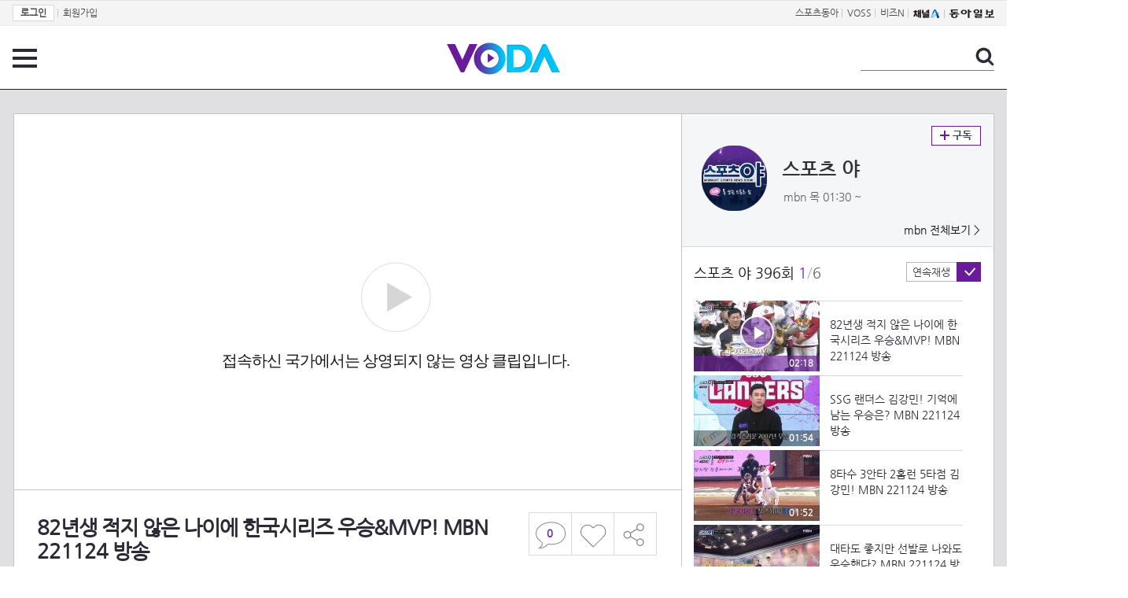

--- FILE ---
content_type: text/html; charset=UTF-8
request_url: https://voda.donga.com/3/all/39/3782212/1
body_size: 9558
content:
<!doctype html>
<html lang="ko">
    <head>
        <title>82년생 적지 않은 나이에 한국시리즈 우승&MVP! MBN 221124 방송 | 보다</title>
        <meta name='keywords' content='보다, VODA, 동아일보, 동아닷컴, news, donga.com, voda'>
        <meta name='description' content="스포츠 야 396회 - 2022.11.24 적지 않은 나이에 한국시리즈 MVP 김강민!">
        <meta name='writer' content='동아닷컴'>
        <meta http-equiv='Content-Type' content='text/html; charset=utf-8'>
        <meta http-equiv="X-UA-Compatible" content="IE=edge">
        <meta property="og:image" content="https://dimg.donga.com/egc/CDB/VODA/Article/MK1/PR682/63/7e/58/a0/637e58a020bda0a0a0a.jpg"/>
        <meta name='robots' content='index,follow'/><meta name='googlebot' content='index,follow'/><meta name='referrer' content='no-referrer-when-downgrade'><meta property='og:type' content='video'><meta property='og:site_name' content='voda.donga.com' /><meta property='og:title' content='82년생 적지 않은 나이에 한국시리즈 우승&amp;MVP! MBN 221124 방송'/><meta property='og:image' content='https://dimg.donga.com/egc/CDB/VODA/Article/MK1/PR682/63/7e/58/a0/637e58a020bda0a0a0a.jpg'/><meta property='og:description' content='스포츠 야 396회 - 2022.11.24 적지 않은 나이에 한국시리즈 MVP 김강민!'><meta property='og:url' content='https://voda.donga.com/3/all/39/3782212/1'><meta property='og:video' content='https://voda.donga.com/play?cid=3782212&isAutoPlay=0'><meta property='og:video:url' content='https://voda.donga.com/play?cid=3782212&isAutoPlay=0'><meta property='og:video:type' content='text/html' /><meta property='og:video:width' content='476'><meta property='og:video:height' content='268'><meta property='og:video' content='https://voda.donga.com/play?cid=3782212&isAutoPlay=0'><meta property='og:video:url' content='https://voda.donga.com/play?cid=3782212&isAutoPlay=0'><meta property='og:video:type' content='application/x-shockwave-flash' /><meta property='og:video:width' content='476'><meta property='og:video:height' content='268'><meta name='twitter:card' content='summary' /><meta name='twitter:image:src' content='https://dimg.donga.com/egc/CDB/VODA/Article/MK1/PR682/63/7e/58/a0/637e58a020bda0a0a0a.jpg' /><meta name='twitter:site' content='@dongamedia' /><meta name='twitter:url' content='https://voda.donga.com/3/all/39/3782212/1' /><meta name='twitter:description' content='스포츠 야 396회 - 2022.11.24 적지 않은 나이에 한국시리즈 MVP 김강민!' /><meta name='twitter:title' content='82년생 적지 않은 나이에 한국시리즈 우승&amp;MVP! MBN 221124 방송' />
        <link rel="image_src" href="https://dimg.donga.com/egc/CDB/VODA/Article/MK1/PR682/63/7e/58/a0/637e58a020bda0a0a0a.jpg" />
        <link rel='stylesheet' type='text/css' href='https://image.donga.com/voda/pc/2016/css/style.css?t=20240708'>
        <script type="text/javascript" src="https://image.donga.com/donga/js.v.1.0/jquery-latest.js"></script>
        <script type='text/javascript' src='https://image.donga.com/donga/js.v.1.0/jquery-ui.js'></script>
        <script type='text/javascript' src='https://image.donga.com/donga/js.v.1.0/jquery-cookie.js'></script>
        <script type='text/javascript' src='https://image.donga.com/donga/js.v.1.0/donga.js'></script>
            <script type="application/ld+json">
    {
      "@context": "https://schema.org",
      "@type": "VideoObject",
      "name": "82년생 적지 않은 나이에 한국시리즈 우승&amp;MVP! MBN 221124 방송",
      "description": "스포츠 야 396회 - 2022.11.24 적지 않은 나이에 한국시리즈 MVP 김강민!",
      "thumbnailUrl": [
        "https://dimg.donga.com/egc/CDB/VODA/Article/MK1/PR682/63/7e/58/a0/637e58a020bda0a0a0a.jpg"
       ],
      "uploadDate": "2022-11-24T02:20:46+09:00",
      "duration": "PT2M18S",
      "contentUrl": "https://voda.donga.com/play?cid=3782212&isAutoPlay=0",
      "embedUrl": "https://voda.donga.com/3/all/39/3782212/1",
      "regionsAllowed": ["KR"]
    }
    </script>
        <script type='text/javascript' src='https://image.donga.com/dac/VODA/voda_view_head_taboola.js'></script>
        
<script type="text/javascript" src="https://image.donga.com/donga/js.v.1.0/GAbuilder.js?t=20240911"></script>
<script type="text/javascript">
gabuilder = new GAbuilder('GTM-PSNN4TX') ;
let pageviewObj = {
    'up_login_status' : 'N'
}
gabuilder.GAScreen(pageviewObj);
</script>
    </head>
    <body >
        
<!-- Google Tag Manager (noscript) -->
<noscript><iframe src='https://www.googletagmanager.com/ns.html?id=GTM-PSNN4TX' height='0' width='0' style='display:none;visibility:hidden'></iframe></noscript>
<!-- End Google Tag Manager (noscript) -->
        <div class='skip'><a href='#content'>본문바로가기</a></div>

        <!-- gnb 영역 -->
        <div id='gnb'>
    <div class='gnbBox'>
        <ul class='gnbLeft'>
            <li><a href='https://secure.donga.com/membership/login.php?gourl=https%3A%2F%2Fvoda.donga.com%2F3%2Fall%2F39%2F3782212%2F1'><strong>로그인</strong></a> | </li><li><a href='https://secure.donga.com/membership/join.php?gourl=https%3A%2F%2Fvoda.donga.com%2F3%2Fall%2F39%2F3782212%2F1'>회원가입</a></li>
        </ul>
        <ul class='gnbRight'>
            <li><a href='https://sports.donga.com' target='_blank' alt='SPORTS' title='SPORTS'>스포츠동아</a> | </li><li><a href='https://studio.donga.com/' target='_blank' alt='VOSS' title='VOSS'>VOSS</a> | </li><li><a href='https://bizn.donga.com' target='_blank' alt='BIZN' title='BIZN'>비즈N</a> | </li><li><a href='http://www.ichannela.com/' target='_blank' alt='CHANNEL_A' title='CHANNEL_A'><img src='https://image.donga.com/pc/2022/images/common/btn_ichannela.png'></a></li><li><a href='https://www.donga.com'><img src='https://image.donga.com/pc/2022/images/common/btn_donga.png'></a></li>
        </ul>
    </div>
</div>
        <!-- //gnb 영역 -->

        <!-- header 영역 -->
        <div id='header'>
            <!-- 메뉴 -->
            <div class="menu">
                <a href="#" class="menuBtn" onClick='javascript:$(".menuLayer").toggle();return false;'>전체 메뉴</a>
                <!-- 메뉴 레이어 -->
                <div class='menuLayer' style='display:none;' onmouseover='javascript:$(".menuLayer").show();' onMouseOut='javascript:$(".menuLayer").hide();'>
                    <div class="menu_box player">
                        <strong class="tit">동영상</strong>
                        <ul class="list_menu">
                            <li><a href="https://voda.donga.com/List?p1=genre&p2=all">최신</a></li>
                            <li><a href="https://voda.donga.com/List?p1=genre&p2=bestclick">인기</a></li>
                            <!-- <li><a href="https://voda.donga.com/List?c=01010&p1=genre&p2=all">뉴스</a></li> -->
                            <li><a href="https://voda.donga.com/List?c=0102&p1=genre&p2=all">예능</a></li>
                            <li><a href="https://voda.donga.com/List?c=0103&p1=genre&p2=all">뮤직</a></li>
                            <li><a href="https://voda.donga.com/List?c=0109&p1=genre&p2=all">어린이</a></li>
                            <li><a href="https://voda.donga.com/List?c=0107&p1=genre&p2=all">스포츠</a></li>
                            <!-- <li><a href="https://voda.donga.com/List?c=0108&p1=genre&p2=all">게임</a></li> -->
                            <li><a href="https://voda.donga.com/List?c=0105&p1=genre&p2=all">교양</a></li>
                            <li><a href="https://voda.donga.com/List?c=0106&p1=genre&p2=all">라이프</a></li>
                            <li><a href="https://voda.donga.com/List?c=0104&p1=genre&p2=all">시사</a></li>
                            <li><a href="https://voda.donga.com/List?c=0101&p1=genre&p2=all">드라마/영화</a></li>
                        </ul>
                    </div>
                    <div class="menu_box program">
                        <strong class="tit">프로그램</strong>
                        <ul class="list_menu">
                            <li><a href="https://voda.donga.com/List?p1=program&p2=all">최신 업데이트</a></li>
                            <li><a href="https://voda.donga.com/List?c=0005&p1=program&p2=broad">방송사별</a></li>
                            <li><a href="https://voda.donga.com/List?p1=program&p2=weekly">요일별</a></li>
                        </ul>
                    </div>
                    <div class="menu_box my">
                        <strong class="tit">MY</strong>
                        <ul class="list_menu">
                            <li><a href="https://voda.donga.com/My/List?p1=recent">최근 본</a></li>
                            <li><a href="https://voda.donga.com/My/List?p1=like">좋아요</a></li>
                            <li><a href="https://voda.donga.com/My/Subscription">구독</a></li>
                        </ul>
                    </div>
                    <div class="menu_box tv_brand">
                        <strong class="tit">브랜드관</strong>
                        <ul class="list_menu">
                            <li><a href="https://voda.donga.com/Brand?c=0&p1=tvchosun&p4=0003"><span class="icon_brand tvcho">TV조선</span></a></li>
                            <li><a href="https://voda.donga.com/Brand?c=0&p1=mbn&p4=0006"><span class="icon_brand mbn">MBN</span></a></li>
                            <li><a href="https://voda.donga.com/Brand?c=0&p1=channela&p4=0004"><span class="icon_brand cha">채널A</span></a></li>
                            <li><a href="https://voda.donga.com/Brand?c=0&p1=jtbc&p4=0005"><span class="icon_brand jtbc">JTBC</span></a></li>
                            <!--<li><a href="https://voda.donga.com/Brand?c=0&p1=cjenm&p4=0007"><span class="icon_brand cjem">CJ ENM</span></a></li>-->
                            <li><a href="https://voda.donga.com/Brand?c=0&p1=kbs&p4=0008"><span class="icon_brand kbs">KBS</span></a></li>
                            <li><a href="https://voda.donga.com/Brand?c=0&p1=mbc&p4=0002"><span class="icon_brand mbc">MBC</span></a></li>
                            <li><a href="https://voda.donga.com/Brand?c=0&p1=sbs&p4=0001"><span class="icon_brand sbs">SBS</span></a></li>
                            <!-- <li><a href="#"><span class="icon_brand ebs">EBS</span></a></li> -->
                        </ul>
                    </div>
                    <a href='#' class="btn_close" onClick='javascript:$(".menuLayer").hide();return false;'>닫기</a>
                </div>
                <!-- //메뉴 레이어 -->
            </div>
            <!-- //메뉴 -->
            <h1><a href="https://voda.donga.com"><img src="https://image.donga.com/voda/pc/2016/images/logo.gif" alt="VODA" /></a></h1>
            <!-- 전체 검색 -->
            <div class="search">
                <form action="https://voda.donga.com/Search" name="search">
                    <fieldset>
                        <legend>검색</legend>
                        <input type="text" id="query" name="query" title="검색어 입력 " />
                        <a href="javascript:search.submit();">검색</a>
                    </fieldset>
                </form>
            </div>
            <!-- // 전체 검색 -->
        </div>
        <!-- //header 영역 -->        <div id="wrap">
            <!-- container -->
            <div id="container">
                <div id="content">
                    <div class="playView">
                        <!-- 상단 동영상 영역 -->
                        <div class="playAreaWrap">
                        <div class="playArea">
                            <div class="playAreaCon">
                                <div class="playLeft">
                                    <!-- iframe 동영상 영역 -->
                                    <iframe width="848" height="478" src="https://voda.donga.com/play?cid=3782212&prod=voda&isAutoPlay=1&reco=0" frameborder="0" allowfullscreen name="iframe" scrolling="no"></iframe>
                                    <!-- //iframe 동영상 영역 -->
                                    <div class="playInfo">
                                        <h1 class="tit">82년생 적지 않은 나이에 한국시리즈 우승&MVP! MBN 221124 방송</h1>
                                        <span>재생 <span id="playCnt">0</span>회  <span>|</span>  등록 2022.11.24</span>
                                        <div class="txtBox">
                                            <p class="txt">적지 않은 나이에 한국시리즈 MVP 김강민!</p>
                                            <!-- 더보기했을 떄 내용 -->
                                            <div class="txt2">
                                            <p>적지 않은 나이에 한국시리즈 MVP 김강민!<br><br><strong>영상물 등급&nbsp;&nbsp;</strong> 모든 연령 시청가 <br>
<strong>방영일&nbsp;&nbsp;&nbsp;&nbsp;&nbsp;&nbsp;&nbsp;&nbsp;&nbsp;&nbsp;</strong> 2022. 11. 24<br>
<strong>카테고리&nbsp;&nbsp;&nbsp;&nbsp;&nbsp;&nbsp;</strong> 스포츠</p>
                                                <ul>
                                                    
                                                </ul>
                                            </div>
                                            <!-- //더보기했을 떄 내용 -->
                                        </div>
                                        
                                        <script type='text/javascript' src='https://image.donga.com/dac/VODA/voda_view_content.js'></script>
                                        <div class='play_bottom_ad'><script src='https://image.donga.com/dac/VODA/PC/voda_view_center_banner.js' type='text/javascript'></script></div>

                                        <ul class="btnArea">
                                            <li class="comment">
                                                <a href="#replyLayer" id="replyCnt"></a>
                                            </li>
                                            <span id='likeCnt' style='display:none;'></span><li class='like' onclick='javascript:return _spinTopLike(spinTopParams);' id='likeBtn'><a href='#'>좋아요</a></li> <li class='like' id='likeBox' style='display:none;'><a href='#' class='on' ></a></li>
                                            <li class="share">
                                                <a href="#none" class="shareBtn" onClick='javascript:$(".shareLayer").toggle();'>공유하기</a>
                                            </li>
                                        </ul>
                                        <div class='shareLayer' style='display:none;' onmouseover='javascript:$(".shareLayer").show();' onMouseOut='javascript:$(".shareLayer").hide();' >
                                            <span class="title">공유하기</span>
                                            <ul class="sns_list">

                                                <li><a href="#" onclick = "window.open( 'http://www.facebook.com/sharer.php?u=https%3A%2F%2Fvoda.donga.com%2F3%2Fall%2F39%2F3782212%2F1', '_SNS', 'width=760,height=500' ) ;return false;"><span class="icon_sns facebook">페이스북</span></a></li>
                                                <li><a href="#" onclick = "window.open( 'http://twitter.com/share?text=82%EB%85%84%EC%83%9D%20%EC%A0%81%EC%A7%80%20%EC%95%8A%EC%9D%80%20%EB%82%98%EC%9D%B4%EC%97%90%20%ED%95%9C%EA%B5%AD%EC%8B%9C%EB%A6%AC%EC%A6%88%20%EC%9A%B0%EC%8A%B9%26MVP%21%20MBN%20221124%20%EB%B0%A9%EC%86%A1%20%3A%20VODA%20donga.com&url=https%3A%2F%2Fvoda.donga.com%2F3%2Fall%2F39%2F3782212%2F1', '_SNS', 'width=860,height=500' ) ;return false;"><span class="icon_sns twitter">트위터</span></a></li>

                                                
                                                <li class="url">
                                                    <input type="text" class="url_inp" value="https://voda.donga.com/3/all/39/3782212/1"  id="url1"><a href="#" class="btn_copyurl" onclick="javascript:copyUrl('url1'); return false;">url복사</a>
                                                    <span class="txt" id="url1Txt">URL주소가 <em>복사</em>되었습니다.</span>
                                                </li>

                                            </ul>
                                            <a href='#none' class="btn_close" onClick='javascript:$(".shareLayer").hide();return false;'>닫기</a>
                                        </div>
                                    </div>
                                </div>
                                <div class="playRight">
                                    <div class="titBox">
    <div class='imgBox prgBg'><img src='https://dimg.donga.com/egc/CDB/VODA/Article/Program/MK1/PR682/MK1PR682864_thumb.jpg' alt='' /><span class='bg'></span></div>
    <div class="infoBox">
        <h2><a href='https://voda.donga.com/Program?cid=546263'>스포츠 야</a></h2>
        <span class="info">mbn 목  01:30 ~ </span>
    </div>
    <span class="subscribe">
        <a href='#' id='favorite0' onclick='javascript:return _spinTopFavorite(spinTopParams, 0);'>구독</a><a href='#' id='disfavorite0' onclick='javascript:return _spinTopDisFavorite(spinTopParams, 0);' class='on' style='display:none;'>구독</a>
    </span>
    <span class="all"><a href='https://voda.donga.com/Brand?c=0&p1=mbn' >mbn 전체보기 ></a></span>
</div>
                                    <div class="titListBox">
                                        <div>
                                            <div class="info">
                                                <span class="name">스포츠 야 396회</span>  <span class='cur'>1</span><span class='slash'>/</span><span class='tot'>6</span>
                                            </div>
                                            <span class="autoPlayBox">
                                                    <span class="autoPlay">연속재생</span><span class="chk" id="chk_auto">동의</span>
                                            </span>
                                        </div>
                                        <div class="titList">
                                            <ul id="mydiv">
                                               <li>
    <a href="https://voda.donga.com/view/3/all/39/3782212/1">
        <div class="thumb">
            <img src="https://dimg.donga.com/c/160/90/95/1/egc/CDB/VODA/Article/MK1/PR682/63/7e/58/a0/637e58a020bda0a0a0a.jpg" alt="" />
            <div class="play_info on">
                <span class="time">02:18</span>
            </div>
            <span class='play'>재생중</span>
        </div>
        <div class="thumb_txt">
            <p>82년생 적지 않은 나이에 한국시리즈 우승&MVP! MBN 221124 방송</p>
        </div>
    </a>
</li><li>
    <a href="https://voda.donga.com/view/3/all/39/3782215/1">
        <div class="thumb">
            <img src="https://dimg.donga.com/c/160/90/95/1/egc/CDB/VODA/Article/MK1/PR682/63/7e/58/a1/637e58a10060a0a0a0a.jpg" alt="" />
            <div class="play_info">
                <span class="time">01:54</span>
            </div>
            
        </div>
        <div class="thumb_txt">
            <p>SSG 랜더스 김강민! 기억에 남는 우승은? MBN 221124 방송</p>
        </div>
    </a>
</li><li>
    <a href="https://voda.donga.com/view/3/all/39/3782230/1">
        <div class="thumb">
            <img src="https://dimg.donga.com/c/160/90/95/1/egc/CDB/VODA/Article/MK1/PR682/63/7e/59/8b/637e598b2135a0a0a0a.jpg" alt="" />
            <div class="play_info">
                <span class="time">01:52</span>
            </div>
            
        </div>
        <div class="thumb_txt">
            <p>8타수 3안타 2홈런 5타점 김강민! MBN 221124 방송</p>
        </div>
    </a>
</li><li>
    <a href="https://voda.donga.com/view/3/all/39/3782224/1">
        <div class="thumb">
            <img src="https://dimg.donga.com/c/160/90/95/1/egc/CDB/VODA/Article/MK1/PR682/63/7e/59/8b/637e598b0b06a0a0a0a.jpg" alt="" />
            <div class="play_info">
                <span class="time">02:24</span>
            </div>
            
        </div>
        <div class="thumb_txt">
            <p>대타도 좋지만 선발로 나와도 우승했다? MBN 221124 방송</p>
        </div>
    </a>
</li><li>
    <a href="https://voda.donga.com/view/3/all/39/3782227/1">
        <div class="thumb">
            <img src="https://dimg.donga.com/c/160/90/95/1/egc/CDB/VODA/Article/MK1/PR682/63/7e/59/8b/637e598b11fda0a0a0a.jpg" alt="" />
            <div class="play_info">
                <span class="time">03:19</span>
            </div>
            
        </div>
        <div class="thumb_txt">
            <p>인상 깊은 활약을 해보고 싶은 김강민 선수 MBN 221124 방송</p>
        </div>
    </a>
</li><li>
    <a href="https://voda.donga.com/view/3/all/39/3782218/1">
        <div class="thumb">
            <img src="https://dimg.donga.com/c/160/90/95/1/egc/CDB/VODA/Article/MK1/PR682/63/87/96/63/6387966310d3a0a0a0a.jpg" alt="" />
            <div class="play_info">
                <span class="time">02:28</span>
            </div>
            
        </div>
        <div class="thumb_txt">
            <p>엄청난 관심이 부담스러웠던 김강민 선수 MBN 221124 방송</p>
        </div>
    </a>
</li>
                                            </ul>
                                        </div>
                                    </div>
                                    <div class='aside_bottom_ad'><script src='https://image.donga.com/dac/VODA/PC/voda_view_aside_bottom.js' type='text/javascript'></script></div>
                                </div>
                            </div>

                        <div class='ad_right01'><script type='text/javascript' src='https://image.donga.com/dac/VODA/voda_view_right_wing_20170223.js'></script></div>
                        <div class='ad_left01'><script src='https://image.donga.com/dac/VODA/PC/voda_view_left_wing.js' type='text/javascript'></script></div>
                        </div>
                </div>
<script>
    $(document).ready(function(){
        $('.playInfo .more').click(function(){
            $('.playLeft').toggleClass('on');
            if ($('.playLeft').hasClass('on'))
            {
                $('.playLeft').css('height','auto');
            }
            /* 더보기했을 때 */
            $('.playInfo .txt2').toggleClass('on');

            if ($('.playInfo .txt2').hasClass('on'))
            {
                $('.playInfo .txt').css('display','none');
                $('.playInfo .more').text('닫기');
            }
            else
            {
                $('.playInfo .txt').css('display','block');
                $('.playInfo .more').text('더보기');

            }

            /* 더보기했을 때 동영상리스트 높이 */
            $('.titListBox .titList ul').toggleClass('on');
            if ($('.titListBox .titList ul').hasClass('on'))
            {
                var moreTxtH = $('.playInfo .txtBox .txt2.on').height();
                var listH = $('.titListBox .titList ul').height();
                var morelistH = listH+moreTxtH+30;
                $('.titListBox .titList').css('height',morelistH);
                $('.titListBox .titList ul').css('height',morelistH);
            }
            else
            {
                $('.titListBox .titList').css('height','411px');
                $('.titListBox .titList ul').css('height','411px');
            }
        });
    });
</script>
<script>
    function sendAdLog(track_url) {
        var param = {
            f: track_url
        } ;
        $.ajax({
            url: "https://voda.donga.com/OPENAPI/voda/sendlog",
            data: param,
            type: "post",
            success : function() {
            },
            error : function(){
                console.log("error");
            }
        });
    }

    var cookie_chk = "0" ;

    if (cookie_chk == 1)
    {
        $('#likeBtn').hide() ;
        $('#likeBox').show() ;
    }
    else
    {
        $("#likeBtn").click( function(){
            $('#likeBtn').hide() ;
            $('#likeBox').show() ;
        });
    }
    $("#likeBox").click( function(){
        alert('이미 추천하였습니다.') ;
        return false;
    });
    function getSpinTopCount()
    {
        $.getJSON ( "https://spintop.donga.com/comment?jsoncallback=?", {
            m: "newsinfo" ,
            p3: "voda.donga.com" ,
            p4: "VODA.3782212"
        })
        .done ( function( result ) {
            var data = $.parseJSON(result);
            if (data.DATA)
            {
                $('#playCnt').html( data.DATA.ref2  ) ;
            }
            else
            {
                $('#playCnt').html( 0 ) ;
            }
        })
        .error ( function( result ) {
        });
    }
    function getCommentCount()
    {
        $.getJSON ( "https://spintop.donga.com/comment?jsoncallback=?", {
            m: "count" ,
            p3: "voda.donga.com" ,
            p4: "VODA.3782212"
        })
        .done ( function( result ) {
            $('#replyCnt').html( '<strong>'+result+'</strong>' ) ;
        })
        .error ( function( result ) {
        });
    }
    getSpinTopCount();
    getCommentCount();

</script>
                        <!-- //상단 동영상 영역 -->
<script type='text/javascript' src='https://image.donga.com/dac/VODA/voda_view_taboola.js'></script>

<div class="playViewCon">
    <!-- 당신이 좋아 할 만한 영상 -->
    <div>
        <h3>당신이 좋아 할 만한 영상</h3>
        <ul class="thumb_list">
                        <li>
                <a href="javascript:sendRecommendLog('S01_477485067', '6030403');">
                <div class="thumb">
                    <img src="https://dimg.donga.com/c/240/135/95/1/egc/CDB/VODA/Article/S01/P475968154/S01_477484939332.jpg" alt="" />
                    <div class="play_info">
                        <span class="play">재생</span>
                        <span class="time">01:30</span>
                    </div>
                </div>
                <div class="thumb_txt">
                    <span class="tit">내겐 너무 까칠한 매니저 - 비서진</span>
                    <span class="txt">‘배우출신 매니저’ 이서진, 한지민 NG 장면에 연기 수발 시작↗</span>
                </div>
                <span class="line"></span>
            </a>
        </li>            <li>
                <a href="javascript:sendRecommendLog('S01_477485067', '6051262');">
                <div class="thumb">
                    <img src="https://dimg.donga.com/c/240/135/95/1/egc/CDB/VODA/Article/S01/P475968154/S01_477639982189.jpg" alt="" />
                    <div class="play_info">
                        <span class="play">재생</span>
                        <span class="time">01:31</span>
                    </div>
                </div>
                <div class="thumb_txt">
                    <span class="tit">내겐 너무 까칠한 매니저 - 비서진</span>
                    <span class="txt">“모래주머니 같아(?)” 김광규, 안유진의 ‘두바이쫀득쿠키’ 조공에 맛 평가 시작!</span>
                </div>
                <span class="line"></span>
            </a>
        </li>            <li>
                <a href="javascript:sendRecommendLog('S01_477485067', '6051433');">
                <div class="thumb">
                    <img src="https://dimg.donga.com/c/240/135/95/1/egc/CDB/VODA/Article/K02/T2025-0159/K02_PS-2025195981-01-000_20260109_SC002210.png" alt="" />
                    <div class="play_info">
                        <span class="play">재생</span>
                        <span class="time">01:43</span>
                    </div>
                </div>
                <div class="thumb_txt">
                    <span class="tit">화려한 날들</span>
                    <span class="txt">[45회 선공개] 너 2억 마련해와. [화려한 날들] | KBS 방송</span>
                </div>
                <span class="line"></span>
            </a>
        </li>            <li>
                <a href="javascript:sendRecommendLog('S01_477485067', '6051094');">
                <div class="thumb">
                    <img src="https://dimg.donga.com/c/240/135/95/1/egc/CDB/VODA/Article/S01/P476383399/S01_477639301929.jpg" alt="" />
                    <div class="play_info">
                        <span class="play">재생</span>
                        <span class="time">03:09</span>
                    </div>
                </div>
                <div class="thumb_txt">
                    <span class="tit">모범택시3</span>
                    <span class="txt">[눈물 엔딩] 이제훈, 사건의 전말 알게 된 후 참았던 감정 폭발</span>
                </div>
                <span class="line"></span>
            </a>
        </li>            <li>
                <a href="javascript:sendRecommendLog('S01_477485067', '6049966');">
                <div class="thumb">
                    <img src="https://dimg.donga.com/c/240/135/95/1/egc/CDB/VODA/Article/S01/P475968154/S01_477628448279.jpg" alt="" />
                    <div class="play_info">
                        <span class="play">재생</span>
                        <span class="time">06:34</span>
                    </div>
                </div>
                <div class="thumb_txt">
                    <span class="tit">내겐 너무 까칠한 매니저 - 비서진</span>
                    <span class="txt">[선공개] “재량껏!” 이서진×김광규 제압하는 my스타 장원영의 한마디</span>
                </div>
                <span class="line"></span>
            </a>
        </li>            <li>
                <a href="javascript:sendRecommendLog('S01_477485067', '6051004');">
                <div class="thumb">
                    <img src="https://dimg.donga.com/c/240/135/95/1/egc/CDB/VODA/Article/S01/P476383399/S01_47763865333.jpg" alt="" />
                    <div class="play_info">
                        <span class="play">재생</span>
                        <span class="time">02:30</span>
                    </div>
                </div>
                <div class="thumb_txt">
                    <span class="tit">모범택시3</span>
                    <span class="txt">“다들 오느라 수고 많았다” 이제훈, 위장 잠입한 무지개 운수 멤버들 구하기 위해 등장</span>
                </div>
                <span class="line"></span>
            </a>
        </li>            <li>
                <a href="javascript:sendRecommendLog('S01_477485067', '6051271');">
                <div class="thumb">
                    <img src="https://dimg.donga.com/c/240/135/95/1/egc/CDB/VODA/Article/S01/P475968154/S01_47764003581.jpg" alt="" />
                    <div class="play_info">
                        <span class="play">재생</span>
                        <span class="time">01:28</span>
                    </div>
                </div>
                <div class="thumb_txt">
                    <span class="tit">내겐 너무 까칠한 매니저 - 비서진</span>
                    <span class="txt">“매니저 하나 찍어줘” 김광규, 카리나와 친분 과시하며 이서진에게 기념사진 부탁↗</span>
                </div>
                <span class="line"></span>
            </a>
        </li>            <li>
                <a href="javascript:sendRecommendLog('S01_477485067', '6051280');">
                <div class="thumb">
                    <img src="https://dimg.donga.com/c/240/135/95/1/egc/CDB/VODA/Article/S01/P475968154/S01_477640100257.jpg" alt="" />
                    <div class="play_info">
                        <span class="play">재생</span>
                        <span class="time">01:27</span>
                    </div>
                </div>
                <div class="thumb_txt">
                    <span class="tit">내겐 너무 까칠한 매니저 - 비서진</span>
                    <span class="txt">“제가 다 일렀어요!” 안유진, ‘큰아버지’ 김광규의 셀카 타임에 분노 (ft. 유노윤호)</span>
                </div>
                <span class="line"></span>
            </a>
        </li>            <li>
                <a href="javascript:sendRecommendLog('S01_477485067', '6051145');">
                <div class="thumb">
                    <img src="https://dimg.donga.com/c/240/135/95/1/egc/CDB/VODA/Article/S01/P475968154/S01_477639579695.jpg" alt="" />
                    <div class="play_info">
                        <span class="play">재생</span>
                        <span class="time">01:25</span>
                    </div>
                </div>
                <div class="thumb_txt">
                    <span class="tit">내겐 너무 까칠한 매니저 - 비서진</span>
                    <span class="txt">“뭐 어쩌라고 괜찮아!” 안유진, 이서진×김광규에게 ‘퀸의 마인드’ 장착 요구↗</span>
                </div>
                <span class="line"></span>
            </a>
        </li>            <li>
                <a href="javascript:sendRecommendLog('S01_477485067', '6051574');">
                <div class="thumb">
                    <img src="https://dimg.donga.com/c/240/135/95/1/egc/CDB/VODA/Article/K02/T2025-0062/K02_LS-20251201194157-01-000_20260109_SC001489.jpg" alt="" />
                    <div class="play_info">
                        <span class="play">재생</span>
                        <span class="time">00:55</span>
                    </div>
                </div>
                <div class="thumb_txt">
                    <span class="tit">은애하는 도적님아</span>
                    <span class="txt">[3화 선공개] 그 날 밤도? [은애하는 도적님아] | KBS 방송</span>
                </div>
                <span class="line"></span>
            </a>
        </li>            <li>
                <a href="javascript:sendRecommendLog('S01_477485067', '5986729');">
                <div class="thumb">
                    <img src="https://dimg.donga.com/c/240/135/95/1/egc/CDB/VODA/Article/S01/P475968154/S01_477149179742.jpg" alt="" />
                    <div class="play_info">
                        <span class="play">재생</span>
                        <span class="time">01:30</span>
                    </div>
                </div>
                <div class="thumb_txt">
                    <span class="tit">내겐 너무 까칠한 매니저 - 비서진</span>
                    <span class="txt">이서진×김광규, 역대급으로 많은 ‘올데이 프로젝트’ 수발 물품에 동공 지진</span>
                </div>
                <span class="line"></span>
            </a>
        </li>            <li>
                <a href="javascript:sendRecommendLog('S01_477485067', '6051049');">
                <div class="thumb">
                    <img src="https://dimg.donga.com/c/240/135/95/1/egc/CDB/VODA/Article/S01/P476383399/S01_477638763639.jpg" alt="" />
                    <div class="play_info">
                        <span class="play">재생</span>
                        <span class="time">02:24</span>
                    </div>
                </div>
                <div class="thumb_txt">
                    <span class="tit">모범택시3</span>
                    <span class="txt">“절대 그런 짓을 할 사람이 아닙니다” 이제훈×김서하, 사건 해결에 대한 불굴의 의지</span>
                </div>
                <span class="line"></span>
            </a>
        </li>            <li>
                <a href="javascript:sendRecommendLog('S01_477485067', '6040714');">
                <div class="thumb">
                    <img src="https://dimg.donga.com/c/240/135/95/1/egc/CDB/VODA/Article/S01/P475968154/S01_477558384676.jpg" alt="" />
                    <div class="play_info">
                        <span class="play">재생</span>
                        <span class="time">01:27</span>
                    </div>
                </div>
                <div class="thumb_txt">
                    <span class="tit">내겐 너무 까칠한 매니저 - 비서진</span>
                    <span class="txt">이서진, ‘my 스타’ 이지혜 딸 문엘리 등장에 숨길 수 없는 보조개 미소</span>
                </div>
                <span class="line"></span>
            </a>
        </li>            <li>
                <a href="javascript:sendRecommendLog('S01_477485067', '6040756');">
                <div class="thumb">
                    <img src="https://dimg.donga.com/c/240/135/95/1/egc/CDB/VODA/Article/S01/P475968154/S01_477558634775.jpg" alt="" />
                    <div class="play_info">
                        <span class="play">재생</span>
                        <span class="time">01:29</span>
                    </div>
                </div>
                <div class="thumb_txt">
                    <span class="tit">내겐 너무 까칠한 매니저 - 비서진</span>
                    <span class="txt">이서진×이지혜, 환상의 호흡 자랑하며 선보인 ＜그대안의 블루＞</span>
                </div>
                <span class="line"></span>
            </a>
        </li>            <li>
                <a href="javascript:sendRecommendLog('S01_477485067', '6030487');">
                <div class="thumb">
                    <img src="https://dimg.donga.com/c/240/135/95/1/egc/CDB/VODA/Article/S01/P475968154/S01_47748527878.jpg" alt="" />
                    <div class="play_info">
                        <span class="play">재생</span>
                        <span class="time">01:31</span>
                    </div>
                </div>
                <div class="thumb_txt">
                    <span class="tit">내겐 너무 까칠한 매니저 - 비서진</span>
                    <span class="txt">“진짜 그렇게 살지 마!” 한지민, 이서진에게 한풀이 ‘야자타임’ 시작↗</span>
                </div>
                <span class="line"></span>
            </a>
        </li>            <li>
                <a href="javascript:sendRecommendLog('S01_477485067', '6042553');">
                <div class="thumb">
                    <img src="https://dimg.donga.com/c/240/135/95/1/egc/CDB/VODA/Article/K02/T2025-0159/K02_PS-2025195980-01-000_20260104_SC0002418.jpg" alt="" />
                    <div class="play_info">
                        <span class="play">재생</span>
                        <span class="time">00:37</span>
                    </div>
                </div>
                <div class="thumb_txt">
                    <span class="tit">화려한 날들</span>
                    <span class="txt">［45회 예고］26년간 날 기만한 벌이야 [화려한 날들] | KBS 방송</span>
                </div>
                <span class="line"></span>
            </a>
        </li>            <li>
                <a href="javascript:sendRecommendLog('S01_477485067', '6051334');">
                <div class="thumb">
                    <img src="https://dimg.donga.com/c/240/135/95/1/egc/CDB/VODA/Article/M01/T70346/M01_T220260110488033.jpg" alt="" />
                    <div class="play_info">
                        <span class="play">재생</span>
                        <span class="time">02:27</span>
                    </div>
                </div>
                <div class="thumb_txt">
                    <span class="tit">나 혼자 산다</span>
                    <span class="txt">[630회 예고] 그랜드 바자회에 몰려드는 손님들🤗 이종혁에게 바이크 배우는 구성환, MBC 260116 방송</span>
                </div>
                <span class="line"></span>
            </a>
        </li>            <li>
                <a href="javascript:sendRecommendLog('S01_477485067', '6051295');">
                <div class="thumb">
                    <img src="https://dimg.donga.com/c/240/135/95/1/egc/CDB/VODA/Article/S01/P475968154/S01_477640187901.jpg" alt="" />
                    <div class="play_info">
                        <span class="play">재생</span>
                        <span class="time">00:56</span>
                    </div>
                </div>
                <div class="thumb_txt">
                    <span class="tit">내겐 너무 까칠한 매니저 - 비서진</span>
                    <span class="txt">이서진×김광규, ‘my 스타’ 안유진 최애 과실탄산주 마시며 감탄 | SBS 260109 방송</span>
                </div>
                <span class="line"></span>
            </a>
        </li>            <li>
                <a href="javascript:sendRecommendLog('S01_477485067', '6051325');">
                <div class="thumb">
                    <img src="https://dimg.donga.com/c/240/135/95/1/egc/CDB/VODA/Article/S01/P475968154/S01_4776403211.jpg" alt="" />
                    <div class="play_info">
                        <span class="play">재생</span>
                        <span class="time">01:23</span>
                    </div>
                </div>
                <div class="thumb_txt">
                    <span class="tit">내겐 너무 까칠한 매니저 - 비서진</span>
                    <span class="txt">[1월 16일 예고] 이서진×김광규, ‘영원한 오빠’ 남진 데뷔 60주년 투어 콘서트 수발!</span>
                </div>
                <span class="line"></span>
            </a>
        </li>            <li>
                <a href="javascript:sendRecommendLog('S01_477485067', '5986750');">
                <div class="thumb">
                    <img src="https://dimg.donga.com/c/240/135/95/1/egc/CDB/VODA/Article/S01/P475968154/S01_477149295814.jpg" alt="" />
                    <div class="play_info">
                        <span class="play">재생</span>
                        <span class="time">01:29</span>
                    </div>
                </div>
                <div class="thumb_txt">
                    <span class="tit">내겐 너무 까칠한 매니저 - 비서진</span>
                    <span class="txt">이서진, 코끼리 하모니 보여주는 애니×우찬×베일리에 요동치는 눈동자↗</span>
                </div>
                <span class="line"></span>
            </a>
        </li>
           </ul>
    </div>
    <!-- //당신이 좋아 할 만한 영상 -->

    <div class="etcBox"><a name='replyLayer'></a>
    <link rel='stylesheet' type='text/css' href='https://image.donga.com/donga/css.v.2.0/donga_reply.css?t=20230525'><script type='text/javascript' src='https://image.donga.com/donga/js.v.4.0/spintop-comment.js?t=20230525'></script>
<div id='spinTopLayer'></div>
<script>
var spinTopLoginUrl = "https://secure.donga.com/membership/login.php?gourl=https%3A%2F%2Fvoda.donga.com%2F3%2Fall%2F39%2F3782212%2F1" ;
var spinTopParams = new Array();
$(document).ready( function() {
    spinTopParams['length'] = '10' ;
    spinTopParams['site'] = 'voda.donga.com' ;
    spinTopParams['newsid'] = 'VODA.3782212' ;
    spinTopParams['newsurl'] = 'https://voda.donga.com/3/all/39/3782212/1' ;
    spinTopParams['newstitle'] = '엄청난 관심이 부담스러웠던 김강민 선수 MBN 221124 방송' ;
    spinTopParams['newsimage'] = '' ;
    spinTopParams['cuscommentid'] = 'spinTopLayer' ;
    _spinTop (spinTopParams, 1 ) ;
}) ;
</script>
<script>
    spinTopParams['prod'] = "VODA" ;
    spinTopParams['service'] = 'subscription' ;
    spinTopParams['program_cid'] = '546263' ;
    spinTopParams['program_title'] = "스포츠 야" ;
    spinTopParams['favoriteid'] = "" ;
</script>
            <!-- 방송사별 홍보영역 -->
                <div class="adArea">
                        
                </div>
                <!-- //방송사별 홍보영역 -->
            </div>
        </div>
    </div>


<script type='text/javascript' src='https://image.donga.com/donga/js/kakao.2015.min.js'></script>
<script>
Kakao.init('74003f1ebb803306a161656f4cfe34c4');

var autoPlay = $.cookie('VODA_PLAYER_AUTO')  ;
if( !autoPlay ) { $.cookie('VODA_PLAYER_AUTO', '1', { expires: 30, domain: 'voda.donga.com' }); autoPlay = "1"; }
$('.autoPlayBox').click(function(){
    if( autoPlay == "1") { autoPlay = 0; $('.chk').addClass("on"); $.cookie('VODA_PLAYER_AUTO', '0', { expires: 30, domain: 'voda.donga.com' }); }
    else { autoPlay = 1; $('.chk').removeClass("on"); $.cookie('VODA_PLAYER_AUTO', '1', { expires: 30, domain: 'voda.donga.com' }); }
});

function nextClip() {
    var auto = $.cookie('VODA_PLAYER_AUTO')  ;
    if(auto == "1") $(location).attr('href', "https://voda.donga.com/view/3/all/39/3782215/1");
}

function sendRecommendLog(action, link){
   timestamp = new Date().getTime();
    var recom_url = "http://olaplog.smartmediarep.com/api/v1/olap/olap.sb?version=1.0";
        recom_url += "&requesttime=20260110200120";
        recom_url += "&media=SMR_MEMBERS";
        recom_url += "&site=SMRINDONGA";
        recom_url += "&page=CLIP_END";
        recom_url += "&layout=L1";
        recom_url += "&cpid=CF";
        recom_url += "&channelid=";
        recom_url += "&section=";
        recom_url += "&brand=";
        recom_url += "&programid=";
        recom_url += "&recomedia=SMR";
        recom_url += "&device=PC";
        recom_url += "&timestamp=";
        recom_url += timestamp ;

    if(action=="spread") sendAdLog(recom_url+"&clipid=S01_477485067;S01_477485067;S01_477485067;S01_477485067;S01_477485067;S01_477485067;S01_477485067;S01_477485067;S01_477485067;S01_477485067;S01_477485067;S01_477485067;S01_477485067;S01_477485067;S01_477485067;S01_477485067;S01_477485067;S01_477485067;S01_477485067;S01_477485067&targetclipid=") ;
    else {
         sendAdLog(recom_url+"&clipid=&targetclipid="+action) ;
         $(location).attr('href', "https://voda.donga.com/view/3/all/39/"+link+"/1");
    }
}
 sendRecommendLog('spread', ''); 

$(document).ready(function(){
    if (window.attachEvent)
    {
        window.attachEvent('onmessage', function(e) {
            try
            {
                if(e.data != 'undefined'){
                    nextClip();
                }
            }
            catch(e)
            {
                console.log("attachEvent Error");
            }
        });
    }
    else if (window.addEventListener)
    {
        window.addEventListener('message', function(e) {
            try
            {
                if(e.data === 'nextClip Play'){
                    nextClip();
                }
            }
            catch(e)
            {
                console.log("addEventListener Error");
            }
        });
    }
});
</script>
<script>
function copyUrl(id)
{
    var tag = $('#'+id).val() ;
    $('#'+id).val(tag).select() ;
    var succeed;
    try {
        succeed = document.execCommand("copy");
    } catch(e) {
        succeed = false;
    }

    if (succeed) {
        $('#'+id+'Txt').show();
        $('#'+id+'Txt').delay(1000).fadeOut('fast');
    }

    return false;
}
</script><div class='brand'><ul><li><a href='https://voda.donga.com/Brand?c=0&p1=tvchosun&p4=0003'><img src='https://image.donga.com/voda/pc/2016/images/brand_chosun.gif' alt='TV조선' /></a></li><li><a href='https://voda.donga.com/Brand?c=0&p1=mbn&p4=0006'><img src='https://image.donga.com/voda/pc/2016/images/brand_mbn.gif' alt='MBN' /></a></li><li><a href='https://voda.donga.com/Brand?c=0&p1=channela&p4=0004'><img src='https://image.donga.com/voda/pc/2016/images/brand_channela.gif' alt='CHANNEL A' /></a></li><li><a href='https://voda.donga.com/Brand?c=0&p1=jtbc&p4=0005'><img src='https://image.donga.com/voda/pc/2016/images/brand_jtbc.gif' alt='Jtbc' /></a></li><li><a href='https://voda.donga.com/Brand?c=0&p1=kbs&p4=0008'><img src='https://image.donga.com/voda/pc/2016/images/brand_kbs.gif' alt='KBS' /></a></li><li><a href='https://voda.donga.com/Brand?c=0&p1=mbc&p4=0002'><img src='https://image.donga.com/voda/pc/2016/images/brand_mbc.gif' alt='MBC' /></a></li><li><a href='https://voda.donga.com/Brand?c=0&p1=sbs&p4=0001'><img src='https://image.donga.com/voda/pc/2016/images/brand_sbs.gif' alt='SBS' /></a></li></ul></div></div></div></div><div id='footer'><span class='copyright'>본 영상 콘텐츠의 저작권 및 법적 책임은 각 방송사에 있으며, 무단으로 이용하는 경우 법적 책임을 질 수 있습니다. 또한 donga.com의 입장과 다를 수 있습니다.</span><div><strong>보다(VODA)</strong> <span class='txt_bar'>|</span><a href='https://secure.donga.com/membership/policy/service.php' target='_blank'>이용약관</a> <span class='txt_bar'>|</span><a href='https://secure.donga.com/membership/policy/privacy.php' target='_blank'><strong>개인정보처리방침</strong></a> <span class='txt_bar'>|</span><span class='copy_txt'>Copyright by <strong>dongA.com</strong> All rights reserved.</span></div></div></body></html><script>var _GCD = '50'; </script><script src='https://dimg.donga.com/acecounter/acecounter_V70.20130719.js'></script><script>_PL(_rl);</script>

--- FILE ---
content_type: text/html; charset=UTF-8
request_url: https://voda.donga.com/play?cid=3782212&prod=voda&isAutoPlay=1&reco=0
body_size: 1072
content:
    <!DOCTYPE html>
    <html lang="ko">
    <head>
        <title>82년생 적지 않은 나이에 한국시리즈 우승&amp;MVP! MBN 221124 방송 : VODA : 동아닷컴</title>
    <meta name="keywords" content="보다, VODA, 동아일보, 동아닷컴, news, donga.com, voda, ">
    <meta name="description" content="적지 않은 나이에 한국시리즈 MVP 김강민!">
    <meta name="writer" content='동아닷컴'>
    <meta name="referrer" content="no-referrer-when-downgrade">
    <meta name='robots' content='index,follow'/><meta name='googlebot' content='index,follow'/>
    <link rel="image_src" href="https://dimg.donga.com/egc/CDB/VODA/Article/MK1/PR682/63/7e/58/a0/637e58a020bda0a0a0a.jpg" />
    <meta http-equiv='Content-Type' content='text/html; charset=utf-8'>
    <meta http-equiv="X-UA-Compatible" content="IE=edge">
    <meta charset="utf-8">
    <meta property="fb:app_id" content="678966198797210">
    <meta property="og:type" content="video">
    <meta property="og:site_name" content="voda.donga.com" />
    <meta property="og:title" content="82년생 적지 않은 나이에 한국시리즈 우승&amp;MVP! MBN 221124 방송"/>
    <meta property="og:image" content="https://dimg.donga.com/egc/CDB/VODA/Article/MK1/PR682/63/7e/58/a0/637e58a020bda0a0a0a.jpg"/>
    <meta property="og:description" content="적지 않은 나이에 한국시리즈 MVP 김강민!">
    <meta property="og:url" content="https://voda.donga.com/3/all/39/3782212/1">
    <meta name="twitter:card" content="summary" />
    <meta name="twitter:image:src" content="https://dimg.donga.com/egc/CDB/VODA/Article/MK1/PR682/63/7e/58/a0/637e58a020bda0a0a0a.jpg" />
    <meta name="twitter:site" content="@dongamedia" />
    <meta name="twitter:url" content="https://voda.donga.com/3/all/39/3782212/1" />
    <meta name="twitter:description" content="적지 않은 나이에 한국시리즈 MVP 김강민!" />
    <meta name="twitter:title" content="82년생 적지 않은 나이에 한국시리즈 우승&amp;MVP! MBN 221124 방송" />
    <script type="text/javascript" src="https://image.donga.com/donga/js.v.1.0/jquery-latest.js"></script>
    <link href="https://image.donga.com/donga/player/css/player_common.css" rel="stylesheet" type="text/css" />
    </head>
    <body oncontextmenu='return false' onselectstart='return false' ondragstart='return false' >
        <div class="adult_info">
            <div class="info_box">
                <span class="icon_player"></span>
                <span class="txt">접속하신 국가에서는 상영되지 않는 영상 클립입니다.</span>
            </div>
        </div>
    </body>
    </html><script>var _GCD = '50'; </script><script src='https://dimg.donga.com/acecounter/acecounter_V70.20130719.js'></script><script>_PL(_rl);</script>

--- FILE ---
content_type: text/html; charset=UTF-8
request_url: https://spintop.donga.com/comment?jsoncallback=jQuery111203590972838443498_1768042883949&m=newsinfo&p3=voda.donga.com&p4=VODA.3782212&_=1768042883950
body_size: 299
content:
jQuery111203590972838443498_1768042883949( '{\"HEAD\":{\"STATUS\":\"none\",\"SITE\":\"voda.donga.com\",\"NEWSID\":\"VODA.3782212\"}}' ); 

--- FILE ---
content_type: text/html; charset=UTF-8
request_url: https://spintop.donga.com/comment?jsoncallback=jQuery111203590972838443498_1768042883951&m=count&p3=voda.donga.com&p4=VODA.3782212&_=1768042883952
body_size: 225
content:
jQuery111203590972838443498_1768042883951( '0' ); 

--- FILE ---
content_type: text/html; charset=UTF-8
request_url: https://voda.donga.com/OPENAPI/voda/sendlog
body_size: 565
content:
{"response":{"code":"1","success":"ok","info":{"url":"http:\/\/olaplog.smartmediarep.com\/api\/v1\/olap\/olap.sb?version=1.0&requesttime=20260110200120&media=SMR_MEMBERS&site=SMRINDONGA&page=CLIP_END&layout=L1&cpid=CF&channelid=&section=&brand=&programid=&recomedia=SMR&device=PC&timestamp=1768042889087&clipid=S01_477485067;S01_477485067;S01_477485067;S01_477485067;S01_477485067;S01_477485067;S01_477485067;S01_477485067;S01_477485067;S01_477485067;S01_477485067;S01_477485067;S01_477485067;S01_477485067;S01_477485067;S01_477485067;S01_477485067;S01_477485067;S01_477485067;S01_477485067&targetclipid=","content_type":"application\/json","http_code":200,"header_size":156,"request_size":605,"filetime":-1,"ssl_verify_result":0,"redirect_count":0,"total_time":0.009349,"namelookup_time":0.004107,"connect_time":0.005569,"pretransfer_time":0.005599,"size_upload":0,"size_download":43,"speed_download":4599,"speed_upload":0,"download_content_length":43,"upload_content_length":0,"starttransfer_time":0.009342,"redirect_time":0,"redirect_url":"","primary_ip":"114.108.158.8","certinfo":[],"primary_port":80,"local_ip":"172.18.0.2","local_port":46564}}}

--- FILE ---
content_type: text/html; charset=utf-8
request_url: https://www.google.com/recaptcha/api2/aframe
body_size: 269
content:
<!DOCTYPE HTML><html><head><meta http-equiv="content-type" content="text/html; charset=UTF-8"></head><body><script nonce="PHPSMvBLSHp4Y3JZR67F1g">/** Anti-fraud and anti-abuse applications only. See google.com/recaptcha */ try{var clients={'sodar':'https://pagead2.googlesyndication.com/pagead/sodar?'};window.addEventListener("message",function(a){try{if(a.source===window.parent){var b=JSON.parse(a.data);var c=clients[b['id']];if(c){var d=document.createElement('img');d.src=c+b['params']+'&rc='+(localStorage.getItem("rc::a")?sessionStorage.getItem("rc::b"):"");window.document.body.appendChild(d);sessionStorage.setItem("rc::e",parseInt(sessionStorage.getItem("rc::e")||0)+1);localStorage.setItem("rc::h",'1768042891161');}}}catch(b){}});window.parent.postMessage("_grecaptcha_ready", "*");}catch(b){}</script></body></html>

--- FILE ---
content_type: application/x-javascript
request_url: https://yellow.contentsfeed.com/RealMedia/ads/adstream_jx.ads/sports19.donga.com/pc@Middle3
body_size: 438
content:
document.write ('<a href="https://yellow.contentsfeed.com/RealMedia/ads/click_lx.ads/sports19.donga.com/pc/566587858/Middle3/default/empty.gif/457478685a476c694d59634142346b77" target="_top"><img src="https://yellow.contentsfeed.com/RealMedia/ads/Creatives/default/empty.gif"  width="1" height="1" alt="" BORDER=0 border="0"></a>');


--- FILE ---
content_type: application/x-javascript
request_url: https://yellow.contentsfeed.com/RealMedia/ads/adstream_jx.ads/sports19.donga.com/pc@Left1
body_size: 437
content:
document.write ('<a href="https://yellow.contentsfeed.com/RealMedia/ads/click_lx.ads/sports19.donga.com/pc/1308011888/Left1/default/empty.gif/457478685a476c694d59674143632b68" target="_top"><img src="https://yellow.contentsfeed.com/RealMedia/ads/Creatives/default/empty.gif"  width="1" height="1" alt="" BORDER=0 border="0"></a>');


--- FILE ---
content_type: application/javascript
request_url: https://image.donga.com/dac/VODA/PC/voda_view_left_wing.js
body_size: 113
content:
adURL = "//yellow.contentsfeed.com/RealMedia/ads/adstream_jx.ads/sports19.donga.com/pc@Left1";
document.write ("<SCR" + "IPT TY" + "PE='TEXT/JAVAS" + "CRIPT' SRC='" + adURL + "'></SCR" + "IPT>");